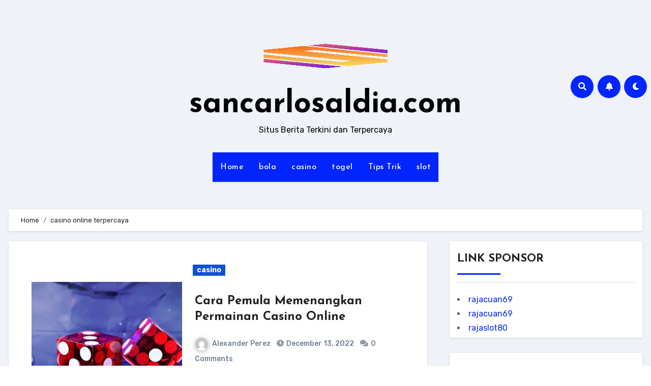

--- FILE ---
content_type: text/html; charset=UTF-8
request_url: https://www.sancarlosaldia.com/tag/casino-online-terpercaya/
body_size: 18426
content:
<!DOCTYPE html><html lang="en-US"><head><meta charset="UTF-8"><meta name="viewport" content="width=device-width, initial-scale=1"><link rel="profile" href="https://gmpg.org/xfn/11"><meta name='robots' content='index, follow, max-image-preview:large, max-snippet:-1, max-video-preview:-1' /><title>casino online terpercaya Archives - sancarlosaldia.com</title><link rel="canonical" href="https://www.sancarlosaldia.com/tag/casino-online-terpercaya/" /><meta property="og:locale" content="en_US" /><meta property="og:type" content="article" /><meta property="og:title" content="casino online terpercaya Archives - sancarlosaldia.com" /><meta property="og:url" content="https://www.sancarlosaldia.com/tag/casino-online-terpercaya/" /><meta property="og:site_name" content="sancarlosaldia.com" /><meta name="twitter:card" content="summary_large_image" /> <script type="application/ld+json" class="yoast-schema-graph">{"@context":"https://schema.org","@graph":[{"@type":"CollectionPage","@id":"https://www.sancarlosaldia.com/tag/casino-online-terpercaya/","url":"https://www.sancarlosaldia.com/tag/casino-online-terpercaya/","name":"casino online terpercaya Archives - sancarlosaldia.com","isPartOf":{"@id":"https://www.sancarlosaldia.com/#website"},"primaryImageOfPage":{"@id":"https://www.sancarlosaldia.com/tag/casino-online-terpercaya/#primaryimage"},"image":{"@id":"https://www.sancarlosaldia.com/tag/casino-online-terpercaya/#primaryimage"},"thumbnailUrl":"https://www.sancarlosaldia.com/wp-content/uploads/2022/12/casino-3282568_960_720.jpg","breadcrumb":{"@id":"https://www.sancarlosaldia.com/tag/casino-online-terpercaya/#breadcrumb"},"inLanguage":"en-US"},{"@type":"ImageObject","inLanguage":"en-US","@id":"https://www.sancarlosaldia.com/tag/casino-online-terpercaya/#primaryimage","url":"https://www.sancarlosaldia.com/wp-content/uploads/2022/12/casino-3282568_960_720.jpg","contentUrl":"https://www.sancarlosaldia.com/wp-content/uploads/2022/12/casino-3282568_960_720.jpg","width":960,"height":639,"caption":"permainan casino"},{"@type":"BreadcrumbList","@id":"https://www.sancarlosaldia.com/tag/casino-online-terpercaya/#breadcrumb","itemListElement":[{"@type":"ListItem","position":1,"name":"Home","item":"https://www.sancarlosaldia.com/"},{"@type":"ListItem","position":2,"name":"casino online terpercaya"}]},{"@type":"WebSite","@id":"https://www.sancarlosaldia.com/#website","url":"https://www.sancarlosaldia.com/","name":"sancarlosaldia.com","description":"Situs Berita Terkini dan Terpercaya","publisher":{"@id":"https://www.sancarlosaldia.com/#organization"},"potentialAction":[{"@type":"SearchAction","target":{"@type":"EntryPoint","urlTemplate":"https://www.sancarlosaldia.com/?s={search_term_string}"},"query-input":{"@type":"PropertyValueSpecification","valueRequired":true,"valueName":"search_term_string"}}],"inLanguage":"en-US"},{"@type":"Organization","@id":"https://www.sancarlosaldia.com/#organization","name":"sancarlosaldia.com","url":"https://www.sancarlosaldia.com/","logo":{"@type":"ImageObject","inLanguage":"en-US","@id":"https://www.sancarlosaldia.com/#/schema/logo/image/","url":"https://www.sancarlosaldia.com/wp-content/uploads/2023/07/cropped-capaninna.png","contentUrl":"https://www.sancarlosaldia.com/wp-content/uploads/2023/07/cropped-capaninna.png","width":496,"height":496,"caption":"sancarlosaldia.com"},"image":{"@id":"https://www.sancarlosaldia.com/#/schema/logo/image/"}}]}</script> <link rel='dns-prefetch' href='//fonts.googleapis.com' /><link rel="alternate" type="application/rss+xml" title="sancarlosaldia.com &raquo; Feed" href="https://www.sancarlosaldia.com/feed/" /><link rel="alternate" type="application/rss+xml" title="sancarlosaldia.com &raquo; Comments Feed" href="https://www.sancarlosaldia.com/comments/feed/" /><link rel="alternate" type="application/rss+xml" title="sancarlosaldia.com &raquo; casino online terpercaya Tag Feed" href="https://www.sancarlosaldia.com/tag/casino-online-terpercaya/feed/" /><style id='wp-img-auto-sizes-contain-inline-css' type='text/css'>img:is([sizes=auto i],[sizes^="auto," i]){contain-intrinsic-size:3000px 1500px}
/*# sourceURL=wp-img-auto-sizes-contain-inline-css */</style><style id='wp-emoji-styles-inline-css' type='text/css'>img.wp-smiley, img.emoji {
		display: inline !important;
		border: none !important;
		box-shadow: none !important;
		height: 1em !important;
		width: 1em !important;
		margin: 0 0.07em !important;
		vertical-align: -0.1em !important;
		background: none !important;
		padding: 0 !important;
	}
/*# sourceURL=wp-emoji-styles-inline-css */</style><link rel='stylesheet' id='wp-block-library-css' href='https://www.sancarlosaldia.com/wp-includes/css/dist/block-library/style.min.css?ver=6.9' type='text/css' media='all' /><style id='global-styles-inline-css' type='text/css'>:root{--wp--preset--aspect-ratio--square: 1;--wp--preset--aspect-ratio--4-3: 4/3;--wp--preset--aspect-ratio--3-4: 3/4;--wp--preset--aspect-ratio--3-2: 3/2;--wp--preset--aspect-ratio--2-3: 2/3;--wp--preset--aspect-ratio--16-9: 16/9;--wp--preset--aspect-ratio--9-16: 9/16;--wp--preset--color--black: #000000;--wp--preset--color--cyan-bluish-gray: #abb8c3;--wp--preset--color--white: #ffffff;--wp--preset--color--pale-pink: #f78da7;--wp--preset--color--vivid-red: #cf2e2e;--wp--preset--color--luminous-vivid-orange: #ff6900;--wp--preset--color--luminous-vivid-amber: #fcb900;--wp--preset--color--light-green-cyan: #7bdcb5;--wp--preset--color--vivid-green-cyan: #00d084;--wp--preset--color--pale-cyan-blue: #8ed1fc;--wp--preset--color--vivid-cyan-blue: #0693e3;--wp--preset--color--vivid-purple: #9b51e0;--wp--preset--gradient--vivid-cyan-blue-to-vivid-purple: linear-gradient(135deg,rgb(6,147,227) 0%,rgb(155,81,224) 100%);--wp--preset--gradient--light-green-cyan-to-vivid-green-cyan: linear-gradient(135deg,rgb(122,220,180) 0%,rgb(0,208,130) 100%);--wp--preset--gradient--luminous-vivid-amber-to-luminous-vivid-orange: linear-gradient(135deg,rgb(252,185,0) 0%,rgb(255,105,0) 100%);--wp--preset--gradient--luminous-vivid-orange-to-vivid-red: linear-gradient(135deg,rgb(255,105,0) 0%,rgb(207,46,46) 100%);--wp--preset--gradient--very-light-gray-to-cyan-bluish-gray: linear-gradient(135deg,rgb(238,238,238) 0%,rgb(169,184,195) 100%);--wp--preset--gradient--cool-to-warm-spectrum: linear-gradient(135deg,rgb(74,234,220) 0%,rgb(151,120,209) 20%,rgb(207,42,186) 40%,rgb(238,44,130) 60%,rgb(251,105,98) 80%,rgb(254,248,76) 100%);--wp--preset--gradient--blush-light-purple: linear-gradient(135deg,rgb(255,206,236) 0%,rgb(152,150,240) 100%);--wp--preset--gradient--blush-bordeaux: linear-gradient(135deg,rgb(254,205,165) 0%,rgb(254,45,45) 50%,rgb(107,0,62) 100%);--wp--preset--gradient--luminous-dusk: linear-gradient(135deg,rgb(255,203,112) 0%,rgb(199,81,192) 50%,rgb(65,88,208) 100%);--wp--preset--gradient--pale-ocean: linear-gradient(135deg,rgb(255,245,203) 0%,rgb(182,227,212) 50%,rgb(51,167,181) 100%);--wp--preset--gradient--electric-grass: linear-gradient(135deg,rgb(202,248,128) 0%,rgb(113,206,126) 100%);--wp--preset--gradient--midnight: linear-gradient(135deg,rgb(2,3,129) 0%,rgb(40,116,252) 100%);--wp--preset--font-size--small: 13px;--wp--preset--font-size--medium: 20px;--wp--preset--font-size--large: 36px;--wp--preset--font-size--x-large: 42px;--wp--preset--spacing--20: 0.44rem;--wp--preset--spacing--30: 0.67rem;--wp--preset--spacing--40: 1rem;--wp--preset--spacing--50: 1.5rem;--wp--preset--spacing--60: 2.25rem;--wp--preset--spacing--70: 3.38rem;--wp--preset--spacing--80: 5.06rem;--wp--preset--shadow--natural: 6px 6px 9px rgba(0, 0, 0, 0.2);--wp--preset--shadow--deep: 12px 12px 50px rgba(0, 0, 0, 0.4);--wp--preset--shadow--sharp: 6px 6px 0px rgba(0, 0, 0, 0.2);--wp--preset--shadow--outlined: 6px 6px 0px -3px rgb(255, 255, 255), 6px 6px rgb(0, 0, 0);--wp--preset--shadow--crisp: 6px 6px 0px rgb(0, 0, 0);}:where(.is-layout-flex){gap: 0.5em;}:where(.is-layout-grid){gap: 0.5em;}body .is-layout-flex{display: flex;}.is-layout-flex{flex-wrap: wrap;align-items: center;}.is-layout-flex > :is(*, div){margin: 0;}body .is-layout-grid{display: grid;}.is-layout-grid > :is(*, div){margin: 0;}:where(.wp-block-columns.is-layout-flex){gap: 2em;}:where(.wp-block-columns.is-layout-grid){gap: 2em;}:where(.wp-block-post-template.is-layout-flex){gap: 1.25em;}:where(.wp-block-post-template.is-layout-grid){gap: 1.25em;}.has-black-color{color: var(--wp--preset--color--black) !important;}.has-cyan-bluish-gray-color{color: var(--wp--preset--color--cyan-bluish-gray) !important;}.has-white-color{color: var(--wp--preset--color--white) !important;}.has-pale-pink-color{color: var(--wp--preset--color--pale-pink) !important;}.has-vivid-red-color{color: var(--wp--preset--color--vivid-red) !important;}.has-luminous-vivid-orange-color{color: var(--wp--preset--color--luminous-vivid-orange) !important;}.has-luminous-vivid-amber-color{color: var(--wp--preset--color--luminous-vivid-amber) !important;}.has-light-green-cyan-color{color: var(--wp--preset--color--light-green-cyan) !important;}.has-vivid-green-cyan-color{color: var(--wp--preset--color--vivid-green-cyan) !important;}.has-pale-cyan-blue-color{color: var(--wp--preset--color--pale-cyan-blue) !important;}.has-vivid-cyan-blue-color{color: var(--wp--preset--color--vivid-cyan-blue) !important;}.has-vivid-purple-color{color: var(--wp--preset--color--vivid-purple) !important;}.has-black-background-color{background-color: var(--wp--preset--color--black) !important;}.has-cyan-bluish-gray-background-color{background-color: var(--wp--preset--color--cyan-bluish-gray) !important;}.has-white-background-color{background-color: var(--wp--preset--color--white) !important;}.has-pale-pink-background-color{background-color: var(--wp--preset--color--pale-pink) !important;}.has-vivid-red-background-color{background-color: var(--wp--preset--color--vivid-red) !important;}.has-luminous-vivid-orange-background-color{background-color: var(--wp--preset--color--luminous-vivid-orange) !important;}.has-luminous-vivid-amber-background-color{background-color: var(--wp--preset--color--luminous-vivid-amber) !important;}.has-light-green-cyan-background-color{background-color: var(--wp--preset--color--light-green-cyan) !important;}.has-vivid-green-cyan-background-color{background-color: var(--wp--preset--color--vivid-green-cyan) !important;}.has-pale-cyan-blue-background-color{background-color: var(--wp--preset--color--pale-cyan-blue) !important;}.has-vivid-cyan-blue-background-color{background-color: var(--wp--preset--color--vivid-cyan-blue) !important;}.has-vivid-purple-background-color{background-color: var(--wp--preset--color--vivid-purple) !important;}.has-black-border-color{border-color: var(--wp--preset--color--black) !important;}.has-cyan-bluish-gray-border-color{border-color: var(--wp--preset--color--cyan-bluish-gray) !important;}.has-white-border-color{border-color: var(--wp--preset--color--white) !important;}.has-pale-pink-border-color{border-color: var(--wp--preset--color--pale-pink) !important;}.has-vivid-red-border-color{border-color: var(--wp--preset--color--vivid-red) !important;}.has-luminous-vivid-orange-border-color{border-color: var(--wp--preset--color--luminous-vivid-orange) !important;}.has-luminous-vivid-amber-border-color{border-color: var(--wp--preset--color--luminous-vivid-amber) !important;}.has-light-green-cyan-border-color{border-color: var(--wp--preset--color--light-green-cyan) !important;}.has-vivid-green-cyan-border-color{border-color: var(--wp--preset--color--vivid-green-cyan) !important;}.has-pale-cyan-blue-border-color{border-color: var(--wp--preset--color--pale-cyan-blue) !important;}.has-vivid-cyan-blue-border-color{border-color: var(--wp--preset--color--vivid-cyan-blue) !important;}.has-vivid-purple-border-color{border-color: var(--wp--preset--color--vivid-purple) !important;}.has-vivid-cyan-blue-to-vivid-purple-gradient-background{background: var(--wp--preset--gradient--vivid-cyan-blue-to-vivid-purple) !important;}.has-light-green-cyan-to-vivid-green-cyan-gradient-background{background: var(--wp--preset--gradient--light-green-cyan-to-vivid-green-cyan) !important;}.has-luminous-vivid-amber-to-luminous-vivid-orange-gradient-background{background: var(--wp--preset--gradient--luminous-vivid-amber-to-luminous-vivid-orange) !important;}.has-luminous-vivid-orange-to-vivid-red-gradient-background{background: var(--wp--preset--gradient--luminous-vivid-orange-to-vivid-red) !important;}.has-very-light-gray-to-cyan-bluish-gray-gradient-background{background: var(--wp--preset--gradient--very-light-gray-to-cyan-bluish-gray) !important;}.has-cool-to-warm-spectrum-gradient-background{background: var(--wp--preset--gradient--cool-to-warm-spectrum) !important;}.has-blush-light-purple-gradient-background{background: var(--wp--preset--gradient--blush-light-purple) !important;}.has-blush-bordeaux-gradient-background{background: var(--wp--preset--gradient--blush-bordeaux) !important;}.has-luminous-dusk-gradient-background{background: var(--wp--preset--gradient--luminous-dusk) !important;}.has-pale-ocean-gradient-background{background: var(--wp--preset--gradient--pale-ocean) !important;}.has-electric-grass-gradient-background{background: var(--wp--preset--gradient--electric-grass) !important;}.has-midnight-gradient-background{background: var(--wp--preset--gradient--midnight) !important;}.has-small-font-size{font-size: var(--wp--preset--font-size--small) !important;}.has-medium-font-size{font-size: var(--wp--preset--font-size--medium) !important;}.has-large-font-size{font-size: var(--wp--preset--font-size--large) !important;}.has-x-large-font-size{font-size: var(--wp--preset--font-size--x-large) !important;}
/*# sourceURL=global-styles-inline-css */</style><style id='classic-theme-styles-inline-css' type='text/css'>/*! This file is auto-generated */
.wp-block-button__link{color:#fff;background-color:#32373c;border-radius:9999px;box-shadow:none;text-decoration:none;padding:calc(.667em + 2px) calc(1.333em + 2px);font-size:1.125em}.wp-block-file__button{background:#32373c;color:#fff;text-decoration:none}
/*# sourceURL=/wp-includes/css/classic-themes.min.css */</style><link rel='stylesheet' id='dashicons-css' href='https://www.sancarlosaldia.com/wp-includes/css/dashicons.min.css?ver=6.9' type='text/css' media='all' /><link rel='stylesheet' id='admin-bar-css' href='https://www.sancarlosaldia.com/wp-includes/css/admin-bar.min.css?ver=6.9' type='text/css' media='all' /><style id='admin-bar-inline-css' type='text/css'>/* Hide CanvasJS credits for P404 charts specifically */
    #p404RedirectChart .canvasjs-chart-credit {
        display: none !important;
    }
    
    #p404RedirectChart canvas {
        border-radius: 6px;
    }

    .p404-redirect-adminbar-weekly-title {
        font-weight: bold;
        font-size: 14px;
        color: #fff;
        margin-bottom: 6px;
    }

    #wpadminbar #wp-admin-bar-p404_free_top_button .ab-icon:before {
        content: "\f103";
        color: #dc3545;
        top: 3px;
    }
    
    #wp-admin-bar-p404_free_top_button .ab-item {
        min-width: 80px !important;
        padding: 0px !important;
    }
    
    /* Ensure proper positioning and z-index for P404 dropdown */
    .p404-redirect-adminbar-dropdown-wrap { 
        min-width: 0; 
        padding: 0;
        position: static !important;
    }
    
    #wpadminbar #wp-admin-bar-p404_free_top_button_dropdown {
        position: static !important;
    }
    
    #wpadminbar #wp-admin-bar-p404_free_top_button_dropdown .ab-item {
        padding: 0 !important;
        margin: 0 !important;
    }
    
    .p404-redirect-dropdown-container {
        min-width: 340px;
        padding: 18px 18px 12px 18px;
        background: #23282d !important;
        color: #fff;
        border-radius: 12px;
        box-shadow: 0 8px 32px rgba(0,0,0,0.25);
        margin-top: 10px;
        position: relative !important;
        z-index: 999999 !important;
        display: block !important;
        border: 1px solid #444;
    }
    
    /* Ensure P404 dropdown appears on hover */
    #wpadminbar #wp-admin-bar-p404_free_top_button .p404-redirect-dropdown-container { 
        display: none !important;
    }
    
    #wpadminbar #wp-admin-bar-p404_free_top_button:hover .p404-redirect-dropdown-container { 
        display: block !important;
    }
    
    #wpadminbar #wp-admin-bar-p404_free_top_button:hover #wp-admin-bar-p404_free_top_button_dropdown .p404-redirect-dropdown-container {
        display: block !important;
    }
    
    .p404-redirect-card {
        background: #2c3338;
        border-radius: 8px;
        padding: 18px 18px 12px 18px;
        box-shadow: 0 2px 8px rgba(0,0,0,0.07);
        display: flex;
        flex-direction: column;
        align-items: flex-start;
        border: 1px solid #444;
    }
    
    .p404-redirect-btn {
        display: inline-block;
        background: #dc3545;
        color: #fff !important;
        font-weight: bold;
        padding: 5px 22px;
        border-radius: 8px;
        text-decoration: none;
        font-size: 17px;
        transition: background 0.2s, box-shadow 0.2s;
        margin-top: 8px;
        box-shadow: 0 2px 8px rgba(220,53,69,0.15);
        text-align: center;
        line-height: 1.6;
    }
    
    .p404-redirect-btn:hover {
        background: #c82333;
        color: #fff !important;
        box-shadow: 0 4px 16px rgba(220,53,69,0.25);
    }
    
    /* Prevent conflicts with other admin bar dropdowns */
    #wpadminbar .ab-top-menu > li:hover > .ab-item,
    #wpadminbar .ab-top-menu > li.hover > .ab-item {
        z-index: auto;
    }
    
    #wpadminbar #wp-admin-bar-p404_free_top_button:hover > .ab-item {
        z-index: 999998 !important;
    }
    
/*# sourceURL=admin-bar-inline-css */</style><link rel='stylesheet' id='contact-form-7-css' href='https://www.sancarlosaldia.com/wp-content/cache/autoptimize/autoptimize_single_64ac31699f5326cb3c76122498b76f66.php?ver=6.1.4' type='text/css' media='all' /><link rel='stylesheet' id='tranzly-css' href='https://www.sancarlosaldia.com/wp-content/cache/autoptimize/autoptimize_single_40e411521a20965fbf4b76c3a09214ab.php?ver=2.0.0' type='text/css' media='all' /><link rel='stylesheet' id='widgetopts-styles-css' href='https://www.sancarlosaldia.com/wp-content/cache/autoptimize/autoptimize_single_47c53c6ddea8675d3514d99fe66dd2e6.php?ver=4.1.3' type='text/css' media='all' /><link rel='stylesheet' id='blogus-fonts-css' href='//fonts.googleapis.com/css?family=Rubik%3A400%2C500%2C700%7CJosefin+Sans%3A400%2C500%2C700%26display%3Dswap&#038;subset=latin%2Clatin-ext' type='text/css' media='all' /><link rel='stylesheet' id='blogus-google-fonts-css' href='//fonts.googleapis.com/css?family=ABeeZee%7CAbel%7CAbril+Fatface%7CAclonica%7CAcme%7CActor%7CAdamina%7CAdvent+Pro%7CAguafina+Script%7CAkronim%7CAladin%7CAldrich%7CAlef%7CAlegreya%7CAlegreya+SC%7CAlegreya+Sans%7CAlegreya+Sans+SC%7CAlex+Brush%7CAlfa+Slab+One%7CAlice%7CAlike%7CAlike+Angular%7CAllan%7CAllerta%7CAllerta+Stencil%7CAllura%7CAlmendra%7CAlmendra+Display%7CAlmendra+SC%7CAmarante%7CAmaranth%7CAmatic+SC%7CAmatica+SC%7CAmethysta%7CAmiko%7CAmiri%7CAmita%7CAnaheim%7CAndada%7CAndika%7CAngkor%7CAnnie+Use+Your+Telescope%7CAnonymous+Pro%7CAntic%7CAntic+Didone%7CAntic+Slab%7CAnton%7CArapey%7CArbutus%7CArbutus+Slab%7CArchitects+Daughter%7CArchivo+Black%7CArchivo+Narrow%7CAref+Ruqaa%7CArima+Madurai%7CArimo%7CArizonia%7CArmata%7CArtifika%7CArvo%7CArya%7CAsap%7CAsar%7CAsset%7CAssistant%7CAstloch%7CAsul%7CAthiti%7CAtma%7CAtomic+Age%7CAubrey%7CAudiowide%7CAutour+One%7CAverage%7CAverage+Sans%7CAveria+Gruesa+Libre%7CAveria+Libre%7CAveria+Sans+Libre%7CAveria+Serif+Libre%7CBad+Script%7CBaloo%7CBaloo+Bhai%7CBaloo+Da%7CBaloo+Thambi%7CBalthazar%7CBangers%7CBasic%7CBattambang%7CBaumans%7CBayon%7CBelgrano%7CBelleza%7CBenchNine%7CBentham%7CBerkshire+Swash%7CBevan%7CBigelow+Rules%7CBigshot+One%7CBilbo%7CBilbo+Swash+Caps%7CBioRhyme%7CBioRhyme+Expanded%7CBiryani%7CBitter%7CBlack+Ops+One%7CBokor%7CBonbon%7CBoogaloo%7CBowlby+One%7CBowlby+One+SC%7CBrawler%7CBree+Serif%7CBubblegum+Sans%7CBubbler+One%7CBuda%7CBuenard%7CBungee%7CBungee+Hairline%7CBungee+Inline%7CBungee+Outline%7CBungee+Shade%7CButcherman%7CButterfly+Kids%7CCabin%7CCabin+Condensed%7CCabin+Sketch%7CCaesar+Dressing%7CCagliostro%7CCairo%7CCalligraffitti%7CCambay%7CCambo%7CCandal%7CCantarell%7CCantata+One%7CCantora+One%7CCapriola%7CCardo%7CCarme%7CCarrois+Gothic%7CCarrois+Gothic+SC%7CCarter+One%7CCatamaran%7CCaudex%7CCaveat%7CCaveat+Brush%7CCedarville+Cursive%7CCeviche+One%7CChanga%7CChanga+One%7CChango%7CChathura%7CChau+Philomene+One%7CChela+One%7CChelsea+Market%7CChenla%7CCherry+Cream+Soda%7CCherry+Swash%7CChewy%7CChicle%7CChivo%7CChonburi%7CCinzel%7CCinzel+Decorative%7CClicker+Script%7CCoda%7CCoda+Caption%7CCodystar%7CCoiny%7CCombo%7CComfortaa%7CComing+Soon%7CConcert+One%7CCondiment%7CContent%7CContrail+One%7CConvergence%7CCookie%7CCopse%7CCorben%7CCormorant%7CCormorant+Garamond%7CCormorant+Infant%7CCormorant+SC%7CCormorant+Unicase%7CCormorant+Upright%7CCourgette%7CCousine%7CCoustard%7CCovered+By+Your+Grace%7CCrafty+Girls%7CCreepster%7CCrete+Round%7CCrimson+Text%7CCroissant+One%7CCrushed%7CCuprum%7CCutive%7CCutive+Mono%7CDamion%7CDancing+Script%7CDangrek%7CDavid+Libre%7CDawning+of+a+New+Day%7CDays+One%7CDekko%7CDelius%7CDelius+Swash+Caps%7CDelius+Unicase%7CDella+Respira%7CDenk+One%7CDevonshire%7CDhurjati%7CDidact+Gothic%7CDiplomata%7CDiplomata+SC%7CDomine%7CDonegal+One%7CDoppio+One%7CDorsa%7CDosis%7CDr+Sugiyama%7CDroid+Sans%7CDroid+Sans+Mono%7CDroid+Serif%7CDuru+Sans%7CDynalight%7CEB+Garamond%7CEagle+Lake%7CEater%7CEconomica%7CEczar%7CEk+Mukta%7CEl+Messiri%7CElectrolize%7CElsie%7CElsie+Swash+Caps%7CEmblema+One%7CEmilys+Candy%7CEngagement%7CEnglebert%7CEnriqueta%7CErica+One%7CEsteban%7CEuphoria+Script%7CEwert%7CExo%7CExo+2%7CExpletus+Sans%7CFanwood+Text%7CFarsan%7CFascinate%7CFascinate+Inline%7CFaster+One%7CFasthand%7CFauna+One%7CFederant%7CFedero%7CFelipa%7CFenix%7CFinger+Paint%7CFira+Mono%7CFira+Sans%7CFjalla+One%7CFjord+One%7CFlamenco%7CFlavors%7CFondamento%7CFontdiner+Swanky%7CForum%7CFrancois+One%7CFrank+Ruhl+Libre%7CFreckle+Face%7CFredericka+the+Great%7CFredoka+One%7CFreehand%7CFresca%7CFrijole%7CFruktur%7CFugaz+One%7CGFS+Didot%7CGFS+Neohellenic%7CGabriela%7CGafata%7CGalada%7CGaldeano%7CGalindo%7CGentium+Basic%7CGentium+Book+Basic%7CGeo%7CGeostar%7CGeostar+Fill%7CGermania+One%7CGidugu%7CGilda+Display%7CGive+You+Glory%7CGlass+Antiqua%7CGlegoo%7CGloria+Hallelujah%7CGoblin+One%7CGochi+Hand%7CGorditas%7CGoudy+Bookletter+1911%7CGraduate%7CGrand+Hotel%7CGravitas+One%7CGreat+Vibes%7CGriffy%7CGruppo%7CGudea%7CGurajada%7CHabibi%7CHalant%7CHammersmith+One%7CHanalei%7CHanalei+Fill%7CHandlee%7CHanuman%7CHappy+Monkey%7CHarmattan%7CHeadland+One%7CHeebo%7CHenny+Penny%7CHerr+Von+Muellerhoff%7CHind%7CHind+Guntur%7CHind+Madurai%7CHind+Siliguri%7CHind+Vadodara%7CHoltwood+One+SC%7CHomemade+Apple%7CHomenaje%7CIM+Fell+DW+Pica%7CIM+Fell+DW+Pica+SC%7CIM+Fell+Double+Pica%7CIM+Fell+Double+Pica+SC%7CIM+Fell+English%7CIM+Fell+English+SC%7CIM+Fell+French+Canon%7CIM+Fell+French+Canon+SC%7CIM+Fell+Great+Primer%7CIM+Fell+Great+Primer+SC%7CIceberg%7CIceland%7CImprima%7CInconsolata%7CInder%7CIndie+Flower%7CInika%7CInknut+Antiqua%7CIrish+Grover%7CIstok+Web%7CItaliana%7CItalianno%7CItim%7CJacques+Francois%7CJacques+Francois+Shadow%7CJaldi%7CJim+Nightshade%7CJockey+One%7CJolly+Lodger%7CJomhuria%7CJosefin+Sans%7CJosefin+Slab%7CJoti+One%7CJudson%7CJulee%7CJulius+Sans+One%7CJunge%7CJura%7CJust+Another+Hand%7CJust+Me+Again+Down+Here%7CKadwa%7CKalam%7CKameron%7CKanit%7CKantumruy%7CKarla%7CKarma%7CKatibeh%7CKaushan+Script%7CKavivanar%7CKavoon%7CKdam+Thmor%7CKeania+One%7CKelly+Slab%7CKenia%7CKhand%7CKhmer%7CKhula%7CKite+One%7CKnewave%7CKotta+One%7CKoulen%7CKranky%7CKreon%7CKristi%7CKrona+One%7CKumar+One%7CKumar+One+Outline%7CKurale%7CLa+Belle+Aurore%7CLaila%7CLakki+Reddy%7CLalezar%7CLancelot%7CLateef%7CLato%7CLeague+Script%7CLeckerli+One%7CLedger%7CLekton%7CLemon%7CLemonada%7CLibre+Baskerville%7CLibre+Franklin%7CLife+Savers%7CLilita+One%7CLily+Script+One%7CLimelight%7CLinden+Hill%7CLobster%7CLobster+Two%7CLondrina+Outline%7CLondrina+Shadow%7CLondrina+Sketch%7CLondrina+Solid%7CLora%7CLove+Ya+Like+A+Sister%7CLoved+by+the+King%7CLovers+Quarrel%7CLuckiest+Guy%7CLusitana%7CLustria%7CMacondo%7CMacondo+Swash+Caps%7CMada%7CMagra%7CMaiden+Orange%7CMaitree%7CMako%7CMallanna%7CMandali%7CMarcellus%7CMarcellus+SC%7CMarck+Script%7CMargarine%7CMarko+One%7CMarmelad%7CMartel%7CMartel+Sans%7CMarvel%7CMate%7CMate+SC%7CMaven+Pro%7CMcLaren%7CMeddon%7CMedievalSharp%7CMedula+One%7CMeera+Inimai%7CMegrim%7CMeie+Script%7CMerienda%7CMerienda+One%7CMerriweather%7CMerriweather+Sans%7CMetal%7CMetal+Mania%7CMetamorphous%7CMetrophobic%7CMichroma%7CMilonga%7CMiltonian%7CMiltonian+Tattoo%7CMiniver%7CMiriam+Libre%7CMirza%7CMiss+Fajardose%7CMitr%7CModak%7CModern+Antiqua%7CMogra%7CMolengo%7CMolle%7CMonda%7CMonofett%7CMonoton%7CMonsieur+La+Doulaise%7CMontaga%7CMontez%7CMontserrat%7CMontserrat+Alternates%7CMontserrat+Subrayada%7CMoul%7CMoulpali%7CMountains+of+Christmas%7CMouse+Memoirs%7CMr+Bedfort%7CMr+Dafoe%7CMr+De+Haviland%7CMrs+Saint+Delafield%7CMrs+Sheppards%7CMukta+Vaani%7CMuli%7CMystery+Quest%7CNTR%7CNeucha%7CNeuton%7CNew+Rocker%7CNews+Cycle%7CNiconne%7CNixie+One%7CNobile%7CNokora%7CNorican%7CNosifer%7CNothing+You+Could+Do%7CNoticia+Text%7CNoto+Sans%7CNoto+Serif%7CNova+Cut%7CNova+Flat%7CNova+Mono%7CNova+Oval%7CNova+Round%7CNova+Script%7CNova+Slim%7CNova+Square%7CNumans%7CNunito%7COdor+Mean+Chey%7COffside%7COld+Standard+TT%7COldenburg%7COleo+Script%7COleo+Script+Swash+Caps%7COpen+Sans%7COpen+Sans+Condensed%7COranienbaum%7COrbitron%7COregano%7COrienta%7COriginal+Surfer%7COswald%7COver+the+Rainbow%7COverlock%7COverlock+SC%7COvo%7COxygen%7COxygen+Mono%7CPT+Mono%7CPT+Sans%7CPT+Sans+Caption%7CPT+Sans+Narrow%7CPT+Serif%7CPT+Serif+Caption%7CPacifico%7CPalanquin%7CPalanquin+Dark%7CPaprika%7CParisienne%7CPassero+One%7CPassion+One%7CPathway+Gothic+One%7CPatrick+Hand%7CPatrick+Hand+SC%7CPattaya%7CPatua+One%7CPavanam%7CPaytone+One%7CPeddana%7CPeralta%7CPermanent+Marker%7CPetit+Formal+Script%7CPetrona%7CPhilosopher%7CPiedra%7CPinyon+Script%7CPirata+One%7CPlaster%7CPlay%7CPlayball%7CPlayfair+Display%7CPlayfair+Display+SC%7CPodkova%7CPoiret+One%7CPoller+One%7CPoly%7CPompiere%7CPontano+Sans%7CPoppins%7CPort+Lligat+Sans%7CPort+Lligat+Slab%7CPragati+Narrow%7CPrata%7CPreahvihear%7CPress+Start+2P%7CPridi%7CPrincess+Sofia%7CProciono%7CPrompt%7CProsto+One%7CProza+Libre%7CPuritan%7CPurple+Purse%7CQuando%7CQuantico%7CQuattrocento%7CQuattrocento+Sans%7CQuestrial%7CQuicksand%7CQuintessential%7CQwigley%7CRacing+Sans+One%7CRadley%7CRajdhani%7CRakkas%7CRaleway%7CRaleway+Dots%7CRamabhadra%7CRamaraja%7CRambla%7CRammetto+One%7CRanchers%7CRancho%7CRanga%7CRasa%7CRationale%7CRavi+Prakash%7CRedressed%7CReem+Kufi%7CReenie+Beanie%7CRevalia%7CRhodium+Libre%7CRibeye%7CRibeye+Marrow%7CRighteous%7CRisque%7CRoboto%7CRoboto+Condensed%7CRoboto+Mono%7CRoboto+Slab%7CRochester%7CRock+Salt%7CRokkitt%7CRomanesco%7CRopa+Sans%7CRosario%7CRosarivo%7CRouge+Script%7CRozha+One%7CRubik%7CRubik+Mono+One%7CRubik+One%7CRuda%7CRufina%7CRuge+Boogie%7CRuluko%7CRum+Raisin%7CRuslan+Display%7CRusso+One%7CRuthie%7CRye%7CSacramento%7CSahitya%7CSail%7CSalsa%7CSanchez%7CSancreek%7CSansita+One%7CSarala%7CSarina%7CSarpanch%7CSatisfy%7CScada%7CScheherazade%7CSchoolbell%7CScope+One%7CSeaweed+Script%7CSecular+One%7CSevillana%7CSeymour+One%7CShadows+Into+Light%7CShadows+Into+Light+Two%7CShanti%7CShare%7CShare+Tech%7CShare+Tech+Mono%7CShojumaru%7CShort+Stack%7CShrikhand%7CSiemreap%7CSigmar+One%7CSignika%7CSignika+Negative%7CSimonetta%7CSintony%7CSirin+Stencil%7CSix+Caps%7CSkranji%7CSlabo+13px%7CSlabo+27px%7CSlackey%7CSmokum%7CSmythe%7CSniglet%7CSnippet%7CSnowburst+One%7CSofadi+One%7CSofia%7CSonsie+One%7CSorts+Mill+Goudy%7CSource+Code+Pro%7CSource+Sans+Pro%7CSource+Serif+Pro%7CSpace+Mono%7CSpecial+Elite%7CSpicy+Rice%7CSpinnaker%7CSpirax%7CSquada+One%7CSree+Krushnadevaraya%7CSriracha%7CStalemate%7CStalinist+One%7CStardos+Stencil%7CStint+Ultra+Condensed%7CStint+Ultra+Expanded%7CStoke%7CStrait%7CSue+Ellen+Francisco%7CSuez+One%7CSumana%7CSunshiney%7CSupermercado+One%7CSura%7CSuranna%7CSuravaram%7CSuwannaphum%7CSwanky+and+Moo+Moo%7CSyncopate%7CTangerine%7CTaprom%7CTauri%7CTaviraj%7CTeko%7CTelex%7CTenali+Ramakrishna%7CTenor+Sans%7CText+Me+One%7CThe+Girl+Next+Door%7CTienne%7CTillana%7CTimmana%7CTinos%7CTitan+One%7CTitillium+Web%7CTrade+Winds%7CTrirong%7CTrocchi%7CTrochut%7CTrykker%7CTulpen+One%7CUbuntu%7CUbuntu+Condensed%7CUbuntu+Mono%7CUltra%7CUncial+Antiqua%7CUnderdog%7CUnica+One%7CUnifrakturCook%7CUnifrakturMaguntia%7CUnkempt%7CUnlock%7CUnna%7CVT323%7CVampiro+One%7CVarela%7CVarela+Round%7CVast+Shadow%7CVesper+Libre%7CVibur%7CVidaloka%7CViga%7CVoces%7CVolkhov%7CVollkorn%7CVoltaire%7CWaiting+for+the+Sunrise%7CWallpoet%7CWalter+Turncoat%7CWarnes%7CWellfleet%7CWendy+One%7CWire+One%7CWork+Sans%7CYanone+Kaffeesatz%7CYantramanav%7CYatra+One%7CYellowtail%7CYeseva+One%7CYesteryear%7CYrsa%7CZeyada&#038;subset=latin%2Clatin-ext' type='text/css' media='all' /><link rel='stylesheet' id='bootstrap-css' href='https://www.sancarlosaldia.com/wp-content/cache/autoptimize/autoptimize_single_531c7f6cc193e3dd85d7e929bbc3aad9.php?ver=6.9' type='text/css' media='all' /><link rel='stylesheet' id='blogus-style-css' href='https://www.sancarlosaldia.com/wp-content/cache/autoptimize/autoptimize_single_4c046d42360d084888574ec9491121f8.php?ver=6.9' type='text/css' media='all' /><link rel='stylesheet' id='blogus-default-css' href='https://www.sancarlosaldia.com/wp-content/cache/autoptimize/autoptimize_single_55cb22a83da7cf6058af9df3b7b70b1a.php?ver=6.9' type='text/css' media='all' /><link rel='stylesheet' id='all-css-css' href='https://www.sancarlosaldia.com/wp-content/cache/autoptimize/autoptimize_single_9f7260e12d7fc3f93d391d4a36e40a69.php?ver=6.9' type='text/css' media='all' /><link rel='stylesheet' id='dark-css' href='https://www.sancarlosaldia.com/wp-content/cache/autoptimize/autoptimize_single_c007fcf279389db54107da92aee88e32.php?ver=6.9' type='text/css' media='all' /><link rel='stylesheet' id='swiper-bundle-css-css' href='https://www.sancarlosaldia.com/wp-content/cache/autoptimize/autoptimize_single_9b51d6d2d6952aa25f82f8ca7b554248.php?ver=6.9' type='text/css' media='all' /><link rel='stylesheet' id='smartmenus-css' href='https://www.sancarlosaldia.com/wp-content/cache/autoptimize/autoptimize_single_efde01f2fc13addf2e0ebabda8471d2d.php?ver=6.9' type='text/css' media='all' /><link rel='stylesheet' id='animate-css' href='https://www.sancarlosaldia.com/wp-content/cache/autoptimize/autoptimize_single_fcb641a126ce1c2ea8fbb3efec7c347a.php?ver=6.9' type='text/css' media='all' /><link rel='stylesheet' id='recent-posts-widget-with-thumbnails-public-style-css' href='https://www.sancarlosaldia.com/wp-content/cache/autoptimize/autoptimize_single_dfc6edf6be02bb446b633f77a44f2961.php?ver=7.1.1' type='text/css' media='all' /> <script type="text/javascript" src="https://www.sancarlosaldia.com/wp-includes/js/jquery/jquery.min.js?ver=3.7.1" id="jquery-core-js"></script> <script defer type="text/javascript" src="https://www.sancarlosaldia.com/wp-includes/js/jquery/jquery-migrate.min.js?ver=3.4.1" id="jquery-migrate-js"></script> <script defer id="tranzly-js-extra" src="[data-uri]"></script> <script defer type="text/javascript" src="https://www.sancarlosaldia.com/wp-content/cache/autoptimize/autoptimize_single_3ee872e48dcaf769bdd8f58e58c4e7bc.php?ver=2.0.0" id="tranzly-js"></script> <script defer type="text/javascript" src="https://www.sancarlosaldia.com/wp-content/cache/autoptimize/autoptimize_single_ee5d178484a55e36788dcb5d14b52d01.php?ver=6.9" id="blogus-navigation-js"></script> <script defer type="text/javascript" src="https://www.sancarlosaldia.com/wp-content/cache/autoptimize/autoptimize_single_b38ad66233d951b97b32d03cb8d042dd.php?ver=6.9" id="blogus_bootstrap_script-js"></script> <script defer type="text/javascript" src="https://www.sancarlosaldia.com/wp-content/cache/autoptimize/autoptimize_single_27fbae62289b17ce94845884c7347e1f.php?ver=6.9" id="swiper-bundle-js"></script> <script defer type="text/javascript" src="https://www.sancarlosaldia.com/wp-content/cache/autoptimize/autoptimize_single_36d7f23d9f276a58aefe849a7d66aa6e.php?ver=6.9" id="blogus_main-js-js"></script> <script defer type="text/javascript" src="https://www.sancarlosaldia.com/wp-content/themes/blogus/js/sticksy.min.js?ver=6.9" id="sticksy-js-js"></script> <script defer type="text/javascript" src="https://www.sancarlosaldia.com/wp-content/cache/autoptimize/autoptimize_single_efcff8546ef4a6330321fdc755a75229.php?ver=6.9" id="smartmenus-js-js"></script> <script defer type="text/javascript" src="https://www.sancarlosaldia.com/wp-content/cache/autoptimize/autoptimize_single_1427fe4a30d1b12e19d40bca25948a66.php?ver=6.9" id="bootstrap-smartmenus-js-js"></script> <link rel="https://api.w.org/" href="https://www.sancarlosaldia.com/wp-json/" /><link rel="alternate" title="JSON" type="application/json" href="https://www.sancarlosaldia.com/wp-json/wp/v2/tags/106" /><link rel="EditURI" type="application/rsd+xml" title="RSD" href="https://www.sancarlosaldia.com/xmlrpc.php?rsd" /><meta name="generator" content="WordPress 6.9" /><meta name="google-site-verification" content="5IWf1dPLLyHzD1RuY3ZBXZ6gJgQ4TdTpmeyKXJtK-7I" /><style>.bs-blog-post p:nth-of-type(1)::first-letter {
    display: none;
}</style><style type="text/css" id="custom-background-css">.wrapper { background-color: ##eee; }</style><style type="text/css">.site-title a,
        .site-description {
            color: #000;
        }

        .site-branding-text .site-title a {
                font-size: px;
            }

            @media only screen and (max-width: 640px) {
                .site-branding-text .site-title a {
                    font-size: 26px;

                }
            }

            @media only screen and (max-width: 375px) {
                .site-branding-text .site-title a {
                    font-size: 26px;

                }
            }</style><link rel="icon" href="https://www.sancarlosaldia.com/wp-content/uploads/2023/07/cropped-cropped-capaninna-32x32.png" sizes="32x32" /><link rel="icon" href="https://www.sancarlosaldia.com/wp-content/uploads/2023/07/cropped-cropped-capaninna-192x192.png" sizes="192x192" /><link rel="apple-touch-icon" href="https://www.sancarlosaldia.com/wp-content/uploads/2023/07/cropped-cropped-capaninna-180x180.png" /><meta name="msapplication-TileImage" content="https://www.sancarlosaldia.com/wp-content/uploads/2023/07/cropped-cropped-capaninna-270x270.png" /></head><body class="archive tag tag-casino-online-terpercaya tag-106 wp-custom-logo wp-theme-blogus hfeed  ta-hide-date-author-in-list" ><div id="page" class="site"> <a class="skip-link screen-reader-text" href="#content"> Skip to content</a><div class="wrapper" id="custom-background-css"><header class="bs-default"><div class="clearfix"></div><div class="bs-header-main d-none d-lg-block" style="background-image: url('');"><div class="inner"><div class="container"><div class="row align-items-center"><div class="col-md-3"></div><div class="navbar-header col-md-6"> <a href="https://www.sancarlosaldia.com/" class="navbar-brand" rel="home"><img width="496" height="496" src="https://www.sancarlosaldia.com/wp-content/uploads/2023/07/cropped-capaninna.png" class="custom-logo" alt="sancarlosaldia" decoding="async" fetchpriority="high" srcset="https://www.sancarlosaldia.com/wp-content/uploads/2023/07/cropped-capaninna.png 496w, https://www.sancarlosaldia.com/wp-content/uploads/2023/07/cropped-capaninna-300x300.png 300w, https://www.sancarlosaldia.com/wp-content/uploads/2023/07/cropped-capaninna-150x150.png 150w" sizes="(max-width: 496px) 100vw, 496px" /></a><div class="site-branding-text"><p class="site-title"> <a href="https://www.sancarlosaldia.com/" rel="home">sancarlosaldia.com</a></p><p class="site-description">Situs Berita Terkini dan Terpercaya</p></div></div><div class="col-md-3"><div class="info-right right-nav  d-flex align-items-center justify-content-center justify-content-md-end"> <a class="msearch ml-auto"  data-bs-target="#exampleModal"  href="#" data-bs-toggle="modal"> <i class="fa fa-search"></i> </a> <a class="subscribe-btn" href="#"  target="_blank"   ><i class="fas fa-bell"></i></a> <label class="switch" for="switch"> <input type="checkbox" name="theme" id="switch"> <span class="slider"></span> </label></div></div></div></div></div></div><div class="bs-menu-full"><nav class="navbar navbar-expand-lg navbar-wp"><div class="container"><div class="m-header align-items-center"> <button class="navbar-toggler x collapsed" type="button" data-bs-toggle="collapse"
 data-bs-target="#navbar-wp" aria-controls="navbar-wp" aria-expanded="false"
 aria-label="Toggle navigation"> <span class="icon-bar"></span> <span class="icon-bar"></span> <span class="icon-bar"></span> </button><div class="navbar-header"> <a href="https://www.sancarlosaldia.com/" class="navbar-brand" rel="home"><img width="496" height="496" src="https://www.sancarlosaldia.com/wp-content/uploads/2023/07/cropped-capaninna.png" class="custom-logo" alt="sancarlosaldia" decoding="async" srcset="https://www.sancarlosaldia.com/wp-content/uploads/2023/07/cropped-capaninna.png 496w, https://www.sancarlosaldia.com/wp-content/uploads/2023/07/cropped-capaninna-300x300.png 300w, https://www.sancarlosaldia.com/wp-content/uploads/2023/07/cropped-capaninna-150x150.png 150w" sizes="(max-width: 496px) 100vw, 496px" /></a><div class="site-branding-text"><p class="site-title"> <a href="https://www.sancarlosaldia.com/" rel="home">sancarlosaldia.com</a></p><p class="site-description">Situs Berita Terkini dan Terpercaya</p></div></div><div class="right-nav"> <a class="msearch ml-auto" href="#" data-bs-target="#exampleModal" data-bs-toggle="modal"> <i class="fa fa-search"></i> </a></div></div><div class="collapse navbar-collapse" id="navbar-wp"><ul id="menu-sancarlosaldia-com" class="nav navbar-nav mx-auto"><li id="menu-item-7" class="menu-item menu-item-type-custom menu-item-object-custom menu-item-home menu-item-7"><a class="nav-link" title="Home" href="https://www.sancarlosaldia.com/">Home</a></li><li id="menu-item-72" class="menu-item menu-item-type-taxonomy menu-item-object-category menu-item-72"><a class="nav-link" title="bola" href="https://www.sancarlosaldia.com/category/bola/">bola</a></li><li id="menu-item-73" class="menu-item menu-item-type-taxonomy menu-item-object-category menu-item-73"><a class="nav-link" title="casino" href="https://www.sancarlosaldia.com/category/casino/">casino</a></li><li id="menu-item-74" class="menu-item menu-item-type-taxonomy menu-item-object-category menu-item-74"><a class="nav-link" title="togel" href="https://www.sancarlosaldia.com/category/togel/">togel</a></li><li id="menu-item-75" class="menu-item menu-item-type-taxonomy menu-item-object-category menu-item-75"><a class="nav-link" title="Tips Trik" href="https://www.sancarlosaldia.com/category/tips-trik/">Tips Trik</a></li><li id="menu-item-76" class="menu-item menu-item-type-taxonomy menu-item-object-category menu-item-76"><a class="nav-link" title="slot" href="https://www.sancarlosaldia.com/category/slot/">slot</a></li></ul></div></div></nav></div></header><div class="mainfeatured mb-4"><div class="container"><div class="row"></div></div></div><main id="content"><div class="container"><div class="row"><div class="bs-breadcrumb-section"><div class="overlay"><div class="container"><div class="row"><nav aria-label="breadcrumb"><ol class="breadcrumb"><div role="navigation" aria-label="Breadcrumbs" class="breadcrumb-trail breadcrumbs" itemprop="breadcrumb"><ul class="breadcrumb trail-items" itemscope itemtype="http://schema.org/BreadcrumbList"><meta name="numberOfItems" content="2" /><meta name="itemListOrder" content="Ascending" /><li itemprop="itemListElement breadcrumb-item" itemscope itemtype="http://schema.org/ListItem" class="trail-item breadcrumb-item  trail-begin"><a href="https://www.sancarlosaldia.com/" rel="home" itemprop="item"><span itemprop="name">Home</span></a><meta itemprop="position" content="1" /></li><li itemprop="itemListElement breadcrumb-item" itemscope itemtype="http://schema.org/ListItem" class="trail-item breadcrumb-item  trail-end"><span data-url="https://www.sancarlosaldia.com/tag/casino-online-terpercaya/" itemprop="item"><span itemprop="name">casino online terpercaya</span></span><meta itemprop="position" content="2" /></li></ul></div></ol></nav></div></div></div></div><div class="col-lg-8"><div class="row"><div id="post-50" class="post-50 post type-post status-publish format-standard has-post-thumbnail hentry category-casino tag-agen-casino-online tag-agen-casino-online-terpercaya tag-agen-judi-casino-online tag-agen-live-casino tag-casino tag-casino-online tag-casino-online-terpercaya tag-daftar-live-casino tag-game-casino-online tag-idn-casino tag-judi-casino-online-terpercaya tag-judi-live-casino tag-live-casino tag-live-casino-indonesia tag-live-casino-online tag-live-casino-terbaik tag-situs-judi-casino tag-situs-judi-live-casino tag-situs-live-casino tag-situs-live-casino-terpercaya"><div class="col-md-12 fadeInDown wow" data-wow-delay="0.1s"><div class="bs-blog-post list-blog"><div class="bs-blog-thumb lg back-img" style="background-image: url('https://www.sancarlosaldia.com/wp-content/uploads/2022/12/casino-3282568_960_720.jpg');"> <a href="https://www.sancarlosaldia.com/cara-memenangkan-permainan-casino-online/" class="link-div"></a></div><article class="small col text-xs"><div class="bs-blog-category"><div class="bs-blog-category"> <a class="blogus-categories category-color-1" href="https://www.sancarlosaldia.com/category/casino/" alt="View all posts in casino"> casino </a></div></div><h4 class="title"><a href="https://www.sancarlosaldia.com/cara-memenangkan-permainan-casino-online/">Cara Pemula Memenangkan Permainan Casino Online</a></h4><div class="bs-blog-meta"> <span class="bs-author"><a class="auth" href="https://www.sancarlosaldia.com/author/alexanderperez/"> <img alt='' src='https://secure.gravatar.com/avatar/f784d3f6738e4283c42909406d93d8dbac22bad1f6224151d12b137fa1333c38?s=150&#038;d=mm&#038;r=g' srcset='https://secure.gravatar.com/avatar/f784d3f6738e4283c42909406d93d8dbac22bad1f6224151d12b137fa1333c38?s=300&#038;d=mm&#038;r=g 2x' class='avatar avatar-150 photo' height='150' width='150' decoding='async'/>Alexander Perez</a> </span> <span class="bs-blog-date"> <a href="https://www.sancarlosaldia.com/2022/12/"><time datetime="">December 13, 2022</time></a> </span> <span class="comments-link"> <a href="https://www.sancarlosaldia.com/cara-memenangkan-permainan-casino-online/">0 Comments</a> </span></div><p>Permainan casino online pada dasarnya adalah permainan yang dimainkan secara online dengan chips atau uang asli, dan sebagian besar permainan คาสิโน ini memiliki banyak jenis judi seperti sicbo, baccarat, roulette,&hellip;</p></article></div></div><div class="col-md-12 fadeInDown wow" data-wow-delay="0.1s"><div class="bs-blog-post list-blog"><div class="bs-blog-thumb lg back-img" style="background-image: url('https://www.sancarlosaldia.com/wp-content/uploads/2022/12/217399564_1735299476642485_375657669502222973_n.jpg');"> <a href="https://www.sancarlosaldia.com/kaluwihan-saka-bathi-main-casino-online/" class="link-div"></a></div><article class="small col text-xs"><div class="bs-blog-category"><div class="bs-blog-category"> <a class="blogus-categories category-color-1" href="https://www.sancarlosaldia.com/category/casino/" alt="View all posts in casino"> casino </a></div></div><h4 class="title"><a href="https://www.sancarlosaldia.com/kaluwihan-saka-bathi-main-casino-online/">Kaluwihan saka bathi Main Casino Online</a></h4><div class="bs-blog-meta"> <span class="bs-author"><a class="auth" href="https://www.sancarlosaldia.com/author/alexanderperez/"> <img alt='' src='https://secure.gravatar.com/avatar/f784d3f6738e4283c42909406d93d8dbac22bad1f6224151d12b137fa1333c38?s=150&#038;d=mm&#038;r=g' srcset='https://secure.gravatar.com/avatar/f784d3f6738e4283c42909406d93d8dbac22bad1f6224151d12b137fa1333c38?s=300&#038;d=mm&#038;r=g 2x' class='avatar avatar-150 photo' height='150' width='150' decoding='async'/>Alexander Perez</a> </span> <span class="bs-blog-date"> <a href="https://www.sancarlosaldia.com/2022/12/"><time datetime="">December 13, 2022</time></a> </span> <span class="comments-link"> <a href="https://www.sancarlosaldia.com/kaluwihan-saka-bathi-main-casino-online/">0 Comments</a> </span></div><p>Game idnplay online yaiku game sing nyenengake lan nyenengake lan menehi keuntungan nalika dolanan. Main casino online duwe pilihan akeh game kanggo muter kayata baccarat, roulette, blackjack, sicbo, fantan, dragon&hellip;</p></article></div></div><div class="col-md-12 fadeInDown wow" data-wow-delay="0.1s"><div class="bs-blog-post list-blog"><div class="bs-blog-thumb lg back-img" style="background-image: url('https://www.sancarlosaldia.com/wp-content/uploads/2022/12/teknologi-vr-casino.jpg');"> <a href="https://www.sancarlosaldia.com/jinis-game-casino-online-terbaik-kudu-coba/" class="link-div"></a></div><article class="small col text-xs"><div class="bs-blog-category"><div class="bs-blog-category"> <a class="blogus-categories category-color-1" href="https://www.sancarlosaldia.com/category/casino/" alt="View all posts in casino"> casino </a></div></div><h4 class="title"><a href="https://www.sancarlosaldia.com/jinis-game-casino-online-terbaik-kudu-coba/">5 Jinis Game Casino Online Terbaik, Sampeyang Kudu Coba!!</a></h4><div class="bs-blog-meta"> <span class="bs-author"><a class="auth" href="https://www.sancarlosaldia.com/author/alexanderperez/"> <img alt='' src='https://secure.gravatar.com/avatar/f784d3f6738e4283c42909406d93d8dbac22bad1f6224151d12b137fa1333c38?s=150&#038;d=mm&#038;r=g' srcset='https://secure.gravatar.com/avatar/f784d3f6738e4283c42909406d93d8dbac22bad1f6224151d12b137fa1333c38?s=300&#038;d=mm&#038;r=g 2x' class='avatar avatar-150 photo' height='150' width='150' decoding='async'/>Alexander Perez</a> </span> <span class="bs-blog-date"> <a href="https://www.sancarlosaldia.com/2022/12/"><time datetime="">December 13, 2022</time></a> </span> <span class="comments-link"> <a href="https://www.sancarlosaldia.com/jinis-game-casino-online-terbaik-kudu-coba/">0 Comments</a> </span></div><p>Kanggo main judi online ing login online sampeyan kudu ngganti dhuwit menyang Kripik ing dhuwit changer. Game casino online terbaik mbutuhake deposit dana kanggo isi akun karo imbangan digunakake kanggo&hellip;</p></article></div></div><div class="col-md-12 text-center d-md-flex justify-content-between"><div class="navigation"><p></p></div></div></div></div></div><aside class="col-lg-4"><div id="sidebar-right" class="bs-sidebar  bs-sticky "><div id="custom_html-3" class="widget_text widget bs-widget widget_custom_html"><div class="bs-widget-title"><h2 class="title">LINK SPONSOR</h2></div><div class="textwidget custom-html-widget"><li> <a href="https://calumaa.com/vert/" target="_blank">rajacuan69</a></li><li> <a href="https://www.japan-movie.net/news/" target="_blank">rajacuan69</a></li><li> <a href="https://bernesepuppiesforsale.net/available-puppies/" target="_blank">rajaslot80</a></li></div></div><div id="recent-posts-widget-with-thumbnails-3" class="widget bs-widget recent-posts-widget-with-thumbnails"><div id="rpwwt-recent-posts-widget-with-thumbnails-3" class="rpwwt-widget"><ul><li><a href="https://www.sancarlosaldia.com/perbandingan-toto-togel-tradisional-vs-online/"><img width="75" height="75" src="https://www.sancarlosaldia.com/wp-content/uploads/2025/12/2-150x150.jpeg" class="attachment-75x75 size-75x75 wp-post-image" alt="toto togel kangmimpi" decoding="async" loading="lazy" srcset="https://www.sancarlosaldia.com/wp-content/uploads/2025/12/2-150x150.jpeg 150w, https://www.sancarlosaldia.com/wp-content/uploads/2025/12/2-300x300.jpeg 300w, https://www.sancarlosaldia.com/wp-content/uploads/2025/12/2-768x768.jpeg 768w, https://www.sancarlosaldia.com/wp-content/uploads/2025/12/2.jpeg 1024w" sizes="auto, (max-width: 75px) 100vw, 75px" /><span class="rpwwt-post-title">Kangmimpi: Perbandingan Toto Togel Tradisional vs Online 2025</span></a></li><li><a href="https://www.sancarlosaldia.com/event-jp-parlay-pialabet-kejar-jackpot-parlay-dengan-taruhan-cerdas/"><img width="75" height="75" src="https://www.sancarlosaldia.com/wp-content/uploads/2025/07/pic-16-150x150.jpg" class="attachment-75x75 size-75x75 wp-post-image" alt="Pialabet" decoding="async" loading="lazy" /><span class="rpwwt-post-title">Event JP Parlay Pialabet &#8211; Kejar Jackpot Parlay dengan Taruhan Cerdas!</span></a></li><li><a href="https://www.sancarlosaldia.com/pialabet-menawarkan-event-jp-slot-paling-kece-lo-udah-siap/"><img width="75" height="75" src="https://www.sancarlosaldia.com/wp-content/uploads/2025/07/pic-3-150x150.jpg" class="attachment-75x75 size-75x75 wp-post-image" alt="Pialabet" decoding="async" loading="lazy" /><span class="rpwwt-post-title">Pialabet Menawarkan Event JP Slot Paling Kece, Lo Udah Siap?</span></a></li><li><a href="https://www.sancarlosaldia.com/promo-merdeka-gak-main-main-pialasport-siapin-surprise-buat-lo/"><img width="75" height="75" src="https://www.sancarlosaldia.com/wp-content/uploads/2025/07/pic-2-150x150.jpg" class="attachment-75x75 size-75x75 wp-post-image" alt="Pialasport" decoding="async" loading="lazy" /><span class="rpwwt-post-title">Promo Merdeka Gak Main-Main, Pialasport Siapin Surprise Buat Lo!</span></a></li><li><a href="https://www.sancarlosaldia.com/sambut-17an-cuan-lo-bisa-merdeka-bareng-promo-pialasport/"><img width="75" height="75" src="https://www.sancarlosaldia.com/wp-content/uploads/2025/07/pic-1-150x150.jpg" class="attachment-75x75 size-75x75 wp-post-image" alt="Pialasport" decoding="async" loading="lazy" /><span class="rpwwt-post-title">Sambut 17an, Cuan Lo Bisa Merdeka Bareng Promo Pialasport!</span></a></li></ul></div></div></div></aside></div></div></main><div class="missed"><div class="container"><div class="row"><div class="col-12"><div class="wd-back"><div class="bs-widget-title"><h2 class="title">You Missed</h2></div><div class="row"><div class="col-md-6 col-lg-3"><div class="bs-blog-post three md back-img bshre mb-lg-0"  style="background-image: url('https://www.sancarlosaldia.com/wp-content/uploads/2025/12/2.jpeg'); "> <a class="link-div" href="https://www.sancarlosaldia.com/perbandingan-toto-togel-tradisional-vs-online/"></a><div class="inner"><div class="bs-blog-category"> <a class="blogus-categories category-color-1" href="https://www.sancarlosaldia.com/category/togel/" alt="View all posts in togel"> togel </a></div><h4 class="title sm mb-0"> <a href="https://www.sancarlosaldia.com/perbandingan-toto-togel-tradisional-vs-online/" title="Permalink to: Kangmimpi: Perbandingan Toto Togel Tradisional vs Online 2025"> Kangmimpi: Perbandingan Toto Togel Tradisional vs Online 2025</a></h4></div></div></div><div class="col-md-6 col-lg-3"><div class="bs-blog-post three md back-img bshre mb-lg-0"  style="background-image: url('https://www.sancarlosaldia.com/wp-content/uploads/2025/07/pic-16.jpg'); "> <a class="link-div" href="https://www.sancarlosaldia.com/event-jp-parlay-pialabet-kejar-jackpot-parlay-dengan-taruhan-cerdas/"></a><div class="inner"><div class="bs-blog-category"> <a class="blogus-categories category-color-1" href="https://www.sancarlosaldia.com/category/bola/" alt="View all posts in bola"> bola </a></div><h4 class="title sm mb-0"> <a href="https://www.sancarlosaldia.com/event-jp-parlay-pialabet-kejar-jackpot-parlay-dengan-taruhan-cerdas/" title="Permalink to: Event JP Parlay Pialabet &#8211; Kejar Jackpot Parlay dengan Taruhan Cerdas!"> Event JP Parlay Pialabet &#8211; Kejar Jackpot Parlay dengan Taruhan Cerdas!</a></h4></div></div></div><div class="col-md-6 col-lg-3"><div class="bs-blog-post three md back-img bshre mb-lg-0"  style="background-image: url('https://www.sancarlosaldia.com/wp-content/uploads/2025/07/pic-3.jpg'); "> <a class="link-div" href="https://www.sancarlosaldia.com/pialabet-menawarkan-event-jp-slot-paling-kece-lo-udah-siap/"></a><div class="inner"><div class="bs-blog-category"> <a class="blogus-categories category-color-1" href="https://www.sancarlosaldia.com/category/slot/" alt="View all posts in slot"> slot </a></div><h4 class="title sm mb-0"> <a href="https://www.sancarlosaldia.com/pialabet-menawarkan-event-jp-slot-paling-kece-lo-udah-siap/" title="Permalink to: Pialabet Menawarkan Event JP Slot Paling Kece, Lo Udah Siap?"> Pialabet Menawarkan Event JP Slot Paling Kece, Lo Udah Siap?</a></h4></div></div></div><div class="col-md-6 col-lg-3"><div class="bs-blog-post three md back-img bshre mb-lg-0"  style="background-image: url('https://www.sancarlosaldia.com/wp-content/uploads/2025/07/pic-2.jpg'); "> <a class="link-div" href="https://www.sancarlosaldia.com/promo-merdeka-gak-main-main-pialasport-siapin-surprise-buat-lo/"></a><div class="inner"><div class="bs-blog-category"> <a class="blogus-categories category-color-1" href="https://www.sancarlosaldia.com/category/slot/" alt="View all posts in slot"> slot </a></div><h4 class="title sm mb-0"> <a href="https://www.sancarlosaldia.com/promo-merdeka-gak-main-main-pialasport-siapin-surprise-buat-lo/" title="Permalink to: Promo Merdeka Gak Main-Main, Pialasport Siapin Surprise Buat Lo!"> Promo Merdeka Gak Main-Main, Pialasport Siapin Surprise Buat Lo!</a></h4></div></div></div></div></div></div></div></div></div><footer><div class="overlay" style="background-color: ;"><div class="bs-footer-bottom-area"><div class="container"><div class="divide-line"></div><div class="row align-items-center"><div class="col-md-6"><div class="footer-logo"> <a href="https://www.sancarlosaldia.com/" class="navbar-brand" rel="home"><img width="496" height="496" src="https://www.sancarlosaldia.com/wp-content/uploads/2023/07/cropped-capaninna.png" class="custom-logo" alt="sancarlosaldia" decoding="async" srcset="https://www.sancarlosaldia.com/wp-content/uploads/2023/07/cropped-capaninna.png 496w, https://www.sancarlosaldia.com/wp-content/uploads/2023/07/cropped-capaninna-300x300.png 300w, https://www.sancarlosaldia.com/wp-content/uploads/2023/07/cropped-capaninna-150x150.png 150w" sizes="(max-width: 496px) 100vw, 496px" /></a><div class="site-branding-text"><p class="site-title-footer"> <a href="https://www.sancarlosaldia.com/" rel="home">sancarlosaldia.com</a></p><p class="site-description-footer">Situs Berita Terkini dan Terpercaya</p></div></div></div><div class="col-md-6"><ul class="bs-social justify-content-center justify-content-md-end"><li><a  href="#"><i class="fab fa-facebook"></i></a></li><li><a  href="#"><i class="fab fa-twitter"></i></a></li><li><a  href="#"><i class="fab fa-instagram"></i></a></li><li><a  href="#"><i class="fab fa-youtube"></i></a></li><li><a  href="#"><i class="fab fa-telegram"></i></a></li></ul></div></div></div></div><div class="bs-footer-copyright"><div class="container"><div class="row"><div class="col-md-6 text-left text-xs"><p class="mb-0"> Copyright &copy; All rights reserved <span class="sep"> | </span> <a href="https://themeansar.com/free-themes/blogus/" target="_blank">Blogus</a> by <a href="https://themeansar.com" target="_blank">Themeansar</a>. </a></p></div><div class="col-md-6 text-right text-xs"><ul id="menu-sancarlosaldia-com-1" class="info-right"><li class="menu-item menu-item-type-custom menu-item-object-custom menu-item-home menu-item-7"><a class="nav-link" title="Home" href="https://www.sancarlosaldia.com/">Home</a></li><li class="menu-item menu-item-type-taxonomy menu-item-object-category menu-item-72"><a class="nav-link" title="bola" href="https://www.sancarlosaldia.com/category/bola/">bola</a></li><li class="menu-item menu-item-type-taxonomy menu-item-object-category menu-item-73"><a class="nav-link" title="casino" href="https://www.sancarlosaldia.com/category/casino/">casino</a></li><li class="menu-item menu-item-type-taxonomy menu-item-object-category menu-item-74"><a class="nav-link" title="togel" href="https://www.sancarlosaldia.com/category/togel/">togel</a></li><li class="menu-item menu-item-type-taxonomy menu-item-object-category menu-item-75"><a class="nav-link" title="Tips Trik" href="https://www.sancarlosaldia.com/category/tips-trik/">Tips Trik</a></li><li class="menu-item menu-item-type-taxonomy menu-item-object-category menu-item-76"><a class="nav-link" title="slot" href="https://www.sancarlosaldia.com/category/slot/">slot</a></li></ul></div></div></div></div></div></div></footer></div> <a href="#" class="bs_upscr bounceInup animated"><i class="fa fa-angle-up"></i></a><div class="modal fade bs_model" id="exampleModal" data-bs-keyboard="true" tabindex="-1" aria-labelledby="staticBackdropLabel" aria-hidden="true"><div class="modal-dialog  modal-lg modal-dialog-centered"><div class="modal-content"><div class="modal-header"> <button type="button" class="btn-close" data-bs-dismiss="modal" aria-label="Close"><i class="fa fa-times"></i></button></div><div class="modal-body"><form role="search" method="get" class="search-form" action="https://www.sancarlosaldia.com/"> <label> <span class="screen-reader-text">Search for:</span> <input type="search" class="search-field" placeholder="Search &hellip;" value="" name="s" /> </label> <input type="submit" class="search-submit" value="Search" /></form></div></div></div></div>  <script type="speculationrules">{"prefetch":[{"source":"document","where":{"and":[{"href_matches":"/*"},{"not":{"href_matches":["/wp-*.php","/wp-admin/*","/wp-content/uploads/*","/wp-content/*","/wp-content/plugins/*","/wp-content/themes/blogus/*","/*\\?(.+)"]}},{"not":{"selector_matches":"a[rel~=\"nofollow\"]"}},{"not":{"selector_matches":".no-prefetch, .no-prefetch a"}}]},"eagerness":"conservative"}]}</script> <style>footer .footer-logo img{
        width: 210px;
        height: 70px;
    }</style><style type="text/css">/*==================== Top Bar color ====================*/
.bs-head-detail
{
  background: ;
}

.bs-head-detail .top-date, .bs-head-detail
{
	color: ; 
}
/*==================== Menu color ====================*/
.navbar-wp
{
  background: ;
}

.bs-default .navbar-wp .navbar-nav > li > a{
	background: ;
	color: ; 
}

.bs-default .navbar-wp .navbar-nav > li > a:hover{
	color: ; 
}

.navbar-wp .dropdown-menu > li > a {
    background: #fff;
	color: ;
}
.navbar-wp .dropdown-menu > li > a:hover, .navbar-wp .dropdown-menu > li > a:focus {
    background: ;
	color: ;
}
.bs-default .navbar-collapse ul, .navbar-wp .dropdown-menu > li > a:hover, .navbar-wp .dropdown-menu > li > a:focus {
    background: ;
}
/*=================== Subscribe Button Color ===================*/

	.desk-header .btn-subscribe{
	background: ;
	color: ;
	border-color: ;
	}
	.desk-header .btn-subscribe:hover{
	background: ;
	color: ;
	border-color: ;
	}
/*=================== Breadeking News Color ===================*/
.bs-latest-news
{
	background: ;
}

.bs-latest-news .bs-latest-news-slider a
{
	color: ; 
}

/*=================== Slider Color ===================*/
.homemain .bs-slide.overlay:before{
	background-color: #00000099;
} 
.bs-slide .inner .title a
{
	color: ;
}

.bs-slide .inner .title{
	font-size: 50px;
}</style> <script defer src="[data-uri]"></script> <script defer src="[data-uri]"></script> <style>.site-branding-text p , .site-title a {
			color: ;
		}</style> <script defer src="[data-uri]"></script> <script defer src="[data-uri]"></script> <script type="text/javascript" src="https://www.sancarlosaldia.com/wp-includes/js/dist/hooks.min.js?ver=dd5603f07f9220ed27f1" id="wp-hooks-js"></script> <script type="text/javascript" src="https://www.sancarlosaldia.com/wp-includes/js/dist/i18n.min.js?ver=c26c3dc7bed366793375" id="wp-i18n-js"></script> <script defer id="wp-i18n-js-after" src="[data-uri]"></script> <script defer type="text/javascript" src="https://www.sancarlosaldia.com/wp-content/cache/autoptimize/autoptimize_single_96e7dc3f0e8559e4a3f3ca40b17ab9c3.php?ver=6.1.4" id="swv-js"></script> <script defer id="contact-form-7-js-before" src="[data-uri]"></script> <script defer type="text/javascript" src="https://www.sancarlosaldia.com/wp-content/cache/autoptimize/autoptimize_single_2912c657d0592cc532dff73d0d2ce7bb.php?ver=6.1.4" id="contact-form-7-js"></script> <script type="text/javascript" src="https://www.sancarlosaldia.com/wp-includes/js/dist/dom-ready.min.js?ver=f77871ff7694fffea381" id="wp-dom-ready-js"></script> <script defer id="starter-templates-zip-preview-js-extra" src="[data-uri]"></script> <script defer type="text/javascript" src="https://www.sancarlosaldia.com/wp-content/cache/autoptimize/autoptimize_single_a6e64218d897c667223b9729d964464f.php?ver=09382f635556bec359b3" id="starter-templates-zip-preview-js"></script> <script defer type="text/javascript" src="https://www.sancarlosaldia.com/wp-content/themes/blogus/js/dark.js?ver=6.9" id="blogus-dark-js"></script> <script defer type="text/javascript" src="https://www.sancarlosaldia.com/wp-content/cache/autoptimize/autoptimize_single_00b509074956e5cd345fc4bd464887b2.php?ver=6.9" id="blogus_custom-js-js"></script> <script id="wp-emoji-settings" type="application/json">{"baseUrl":"https://s.w.org/images/core/emoji/17.0.2/72x72/","ext":".png","svgUrl":"https://s.w.org/images/core/emoji/17.0.2/svg/","svgExt":".svg","source":{"concatemoji":"https://www.sancarlosaldia.com/wp-includes/js/wp-emoji-release.min.js?ver=6.9"}}</script> <script type="module">/*! This file is auto-generated */
const a=JSON.parse(document.getElementById("wp-emoji-settings").textContent),o=(window._wpemojiSettings=a,"wpEmojiSettingsSupports"),s=["flag","emoji"];function i(e){try{var t={supportTests:e,timestamp:(new Date).valueOf()};sessionStorage.setItem(o,JSON.stringify(t))}catch(e){}}function c(e,t,n){e.clearRect(0,0,e.canvas.width,e.canvas.height),e.fillText(t,0,0);t=new Uint32Array(e.getImageData(0,0,e.canvas.width,e.canvas.height).data);e.clearRect(0,0,e.canvas.width,e.canvas.height),e.fillText(n,0,0);const a=new Uint32Array(e.getImageData(0,0,e.canvas.width,e.canvas.height).data);return t.every((e,t)=>e===a[t])}function p(e,t){e.clearRect(0,0,e.canvas.width,e.canvas.height),e.fillText(t,0,0);var n=e.getImageData(16,16,1,1);for(let e=0;e<n.data.length;e++)if(0!==n.data[e])return!1;return!0}function u(e,t,n,a){switch(t){case"flag":return n(e,"\ud83c\udff3\ufe0f\u200d\u26a7\ufe0f","\ud83c\udff3\ufe0f\u200b\u26a7\ufe0f")?!1:!n(e,"\ud83c\udde8\ud83c\uddf6","\ud83c\udde8\u200b\ud83c\uddf6")&&!n(e,"\ud83c\udff4\udb40\udc67\udb40\udc62\udb40\udc65\udb40\udc6e\udb40\udc67\udb40\udc7f","\ud83c\udff4\u200b\udb40\udc67\u200b\udb40\udc62\u200b\udb40\udc65\u200b\udb40\udc6e\u200b\udb40\udc67\u200b\udb40\udc7f");case"emoji":return!a(e,"\ud83e\u1fac8")}return!1}function f(e,t,n,a){let r;const o=(r="undefined"!=typeof WorkerGlobalScope&&self instanceof WorkerGlobalScope?new OffscreenCanvas(300,150):document.createElement("canvas")).getContext("2d",{willReadFrequently:!0}),s=(o.textBaseline="top",o.font="600 32px Arial",{});return e.forEach(e=>{s[e]=t(o,e,n,a)}),s}function r(e){var t=document.createElement("script");t.src=e,t.defer=!0,document.head.appendChild(t)}a.supports={everything:!0,everythingExceptFlag:!0},new Promise(t=>{let n=function(){try{var e=JSON.parse(sessionStorage.getItem(o));if("object"==typeof e&&"number"==typeof e.timestamp&&(new Date).valueOf()<e.timestamp+604800&&"object"==typeof e.supportTests)return e.supportTests}catch(e){}return null}();if(!n){if("undefined"!=typeof Worker&&"undefined"!=typeof OffscreenCanvas&&"undefined"!=typeof URL&&URL.createObjectURL&&"undefined"!=typeof Blob)try{var e="postMessage("+f.toString()+"("+[JSON.stringify(s),u.toString(),c.toString(),p.toString()].join(",")+"));",a=new Blob([e],{type:"text/javascript"});const r=new Worker(URL.createObjectURL(a),{name:"wpTestEmojiSupports"});return void(r.onmessage=e=>{i(n=e.data),r.terminate(),t(n)})}catch(e){}i(n=f(s,u,c,p))}t(n)}).then(e=>{for(const n in e)a.supports[n]=e[n],a.supports.everything=a.supports.everything&&a.supports[n],"flag"!==n&&(a.supports.everythingExceptFlag=a.supports.everythingExceptFlag&&a.supports[n]);var t;a.supports.everythingExceptFlag=a.supports.everythingExceptFlag&&!a.supports.flag,a.supports.everything||((t=a.source||{}).concatemoji?r(t.concatemoji):t.wpemoji&&t.twemoji&&(r(t.twemoji),r(t.wpemoji)))});
//# sourceURL=https://www.sancarlosaldia.com/wp-includes/js/wp-emoji-loader.min.js</script> <script defer src="https://static.cloudflareinsights.com/beacon.min.js/vcd15cbe7772f49c399c6a5babf22c1241717689176015" integrity="sha512-ZpsOmlRQV6y907TI0dKBHq9Md29nnaEIPlkf84rnaERnq6zvWvPUqr2ft8M1aS28oN72PdrCzSjY4U6VaAw1EQ==" data-cf-beacon='{"version":"2024.11.0","token":"3d4d0ea9b1c84a11b47a7cf6fe82f9af","r":1,"server_timing":{"name":{"cfCacheStatus":true,"cfEdge":true,"cfExtPri":true,"cfL4":true,"cfOrigin":true,"cfSpeedBrain":true},"location_startswith":null}}' crossorigin="anonymous"></script>
</body></html>

<!-- Page supported by LiteSpeed Cache 7.6.2 on 2026-01-21 06:38:33 -->